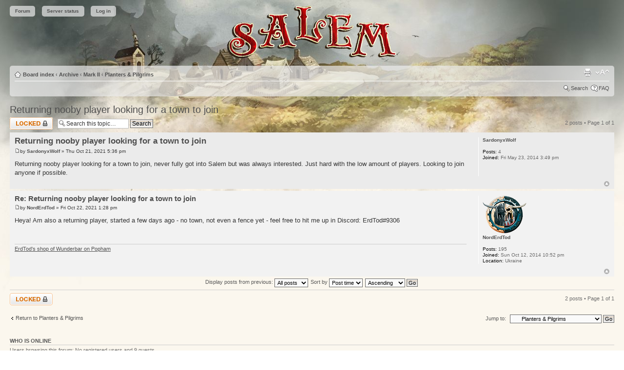

--- FILE ---
content_type: text/html; charset=UTF-8
request_url: https://forum.salemthegame.com/viewtopic.php?f=22&t=20965&sid=0f172927897221977a4d37088601115b
body_size: 14728
content:
<!DOCTYPE html PUBLIC "-//W3C//DTD XHTML 1.0 Strict//EN" "http://www.w3.org/TR/xhtml1/DTD/xhtml1-strict.dtd">
<html xmlns="http://www.w3.org/1999/xhtml" dir="ltr" lang="en-gb" xml:lang="en-gb">
<head>

<meta http-equiv="content-type" content="text/html; charset=UTF-8" />
<meta http-equiv="content-style-type" content="text/css" />
<meta http-equiv="content-language" content="en-gb" />
<meta http-equiv="imagetoolbar" content="no" />
<meta name="resource-type" content="document" />
<meta name="distribution" content="global" />
<meta name="copyright" content="2000, 2002, 2005, 2007 phpBB Group" />
<meta name="keywords" content="" />
<meta name="description" content="" />
<meta http-equiv="X-UA-Compatible" content="IE=EmulateIE7; IE=EmulateIE9" />

<title>Salem &bull; View topic - Returning nooby player looking for a town to join</title>

<link rel="alternate" type="application/atom+xml" title="Feed - Salem" href="https://forum.salemthegame.com/feed.php" /><link rel="alternate" type="application/atom+xml" title="Feed - New Topics" href="https://forum.salemthegame.com/feed.php?mode=topics" /><link rel="alternate" type="application/atom+xml" title="Feed - Forum - Planters &amp; Pilgrims" href="https://forum.salemthegame.com/feed.php?f=22" /><link rel="alternate" type="application/atom+xml" title="Feed - Topic - Returning nooby player looking for a town to join" href="https://forum.salemthegame.com/feed.php?f=22&amp;t=20965" />

<script type="text/javascript">
// <![CDATA[
	var jump_page = 'Enter the page number you wish to go to:';
	var on_page = '1';
	var per_page = '';
	var base_url = '';
	var style_cookie = 'phpBBstyle';
	var style_cookie_settings = '; path=/; domain=forum.salemthegame.com';
	var onload_functions = new Array();
	var onunload_functions = new Array();

	

	/**
	* Find a member
	*/
	function find_username(url)
	{
		popup(url, 760, 570, '_usersearch');
		return false;
	}

	/**
	* New function for handling multiple calls to window.onload and window.unload by pentapenguin
	*/
	window.onload = function()
	{
		for (var i = 0; i < onload_functions.length; i++)
		{
			eval(onload_functions[i]);
		}
	}

	window.onunload = function()
	{
		for (var i = 0; i < onunload_functions.length; i++)
		{
			eval(onunload_functions[i]);
		}
	}

// ]]>
</script>
<script type="text/javascript" src="./styles/salem/template/styleswitcher.js"></script>
<script type="text/javascript" src="./styles/salem/template/forum_fn.js"></script>

<link href="./styles/salem/theme/print.css" rel="stylesheet" type="text/css" media="print" title="printonly" />
<link href="./style.php?id=2&amp;lang=en&amp;sid=eb5fd8c089978b3739478619bf689e68" rel="stylesheet" type="text/css" media="screen, projection" />

<link href="./styles/salem/theme/normal.css" rel="stylesheet" type="text/css" title="A" />
<link href="./styles/salem/theme/medium.css" rel="alternate stylesheet" type="text/css" title="A+" />
<link href="./styles/salem/theme/large.css" rel="alternate stylesheet" type="text/css" title="A++" />

<link rel="shortcut icon" type="image/png" href="/salem-icon.png" />
<link rel="icon" type="image/png" href="/salem-icon.png" />



</head>

<body id="phpbb" class="section-viewtopic ltr">

<div id="wrap">
	<a id="top" name="top" accesskey="t"></a>
	<div id="page-header">
        


<div id="topmenu">
    <span class="menuitem"><a href="http://forum.salemthegame.com/">Forum</a></span>
    <span class="menuitem"><a href="http://login.salemthegame.com/portal/state">Server status</a></span>
    <span class="menuitem"><a href="http://login.salemthegame.com/portal/login-pw">Log in</a></span>
</div>


		<div class="navbar">
			<div class="inner"><span class="corners-top"><span></span></span>

			<ul class="linklist navlinks">
				<li class="icon-home"><a href="./index.php?sid=eb5fd8c089978b3739478619bf689e68" accesskey="h">Board index</a>  <strong>&#8249;</strong> <a href="./viewforum.php?f=14&amp;sid=eb5fd8c089978b3739478619bf689e68">Archive</a> <strong>&#8249;</strong> <a href="./viewforum.php?f=29&amp;sid=eb5fd8c089978b3739478619bf689e68">Mark II</a> <strong>&#8249;</strong> <a href="./viewforum.php?f=22&amp;sid=eb5fd8c089978b3739478619bf689e68">Planters &amp; Pilgrims</a></li>

				<li class="rightside"><a href="#" onclick="fontsizeup(); return false;" onkeypress="return fontsizeup(event);" class="fontsize" title="Change font size">Change font size</a></li>

				<li class="rightside"><a href="./viewtopic.php?f=22&amp;t=20965&amp;sid=eb5fd8c089978b3739478619bf689e68&amp;view=print" title="Print view" accesskey="p" class="print">Print view</a></li>
			</ul>

			

			<ul class="linklist rightside">
				<li class="icon-search"><a href="./search.php?sid=eb5fd8c089978b3739478619bf689e68">Search</a></li>
				<li class="icon-faq"><a href="./faq.php?sid=eb5fd8c089978b3739478619bf689e68" title="Frequently Asked Questions">FAQ</a></li>
				
			</ul>

			<span class="corners-bottom"><span></span></span></div>
		</div>

	</div>

	<a name="start_here"></a>
	<div id="page-body">
		
<h2><a href="./viewtopic.php?f=22&amp;t=20965&amp;sid=eb5fd8c089978b3739478619bf689e68">Returning nooby player looking for a town to join</a></h2>
<!-- NOTE: remove the style="display: none" when you want to have the forum description on the topic body --><div style="display: none !important;">Look for a group to play with here.<br /></div>

<div class="topic-actions">

	<div class="buttons">
	
		<div class="locked-icon"><a href="./posting.php?mode=reply&amp;f=22&amp;t=20965&amp;sid=eb5fd8c089978b3739478619bf689e68" title="This topic is locked, you cannot edit posts or make further replies."><span></span>Topic locked</a></div>
	
	</div>

	
		<div class="search-box">
			<form method="post" id="topic-search" action="./search.php?sid=eb5fd8c089978b3739478619bf689e68">
			<fieldset>
				<input class="inputbox search tiny"  type="text" name="keywords" id="search_keywords" size="20" value="Search this topic…" onclick="if(this.value=='Search this topic…')this.value='';" onblur="if(this.value=='')this.value='Search this topic…';" />
				<input class="button2" type="submit" value="Search" />
				<input type="hidden" value="20965" name="t" />
				<input type="hidden" value="msgonly" name="sf" />
			</fieldset>
			</form>
		</div>
	
		<div class="pagination">
			2 posts
			 &bull; Page <strong>1</strong> of <strong>1</strong>
		</div>
	

</div>
<div class="clear"></div>


	<div id="p308389" class="post bg2">
		<div class="inner"><span class="corners-top"><span></span></span>

		<div class="postbody">
			

			<h3 class="first"><a href="#p308389">Returning nooby player looking for a town to join</a></h3>
			<p class="author"><a href="./viewtopic.php?p=308389&amp;sid=eb5fd8c089978b3739478619bf689e68#p308389"><img src="./styles/salem/imageset/icon_post_target.gif" width="11" height="9" alt="Post" title="Post" /></a>by <strong><a href="./memberlist.php?mode=viewprofile&amp;u=49644&amp;sid=eb5fd8c089978b3739478619bf689e68">SardonyxWolf</a></strong> &raquo; Thu Oct 21, 2021 5:36 pm </p>

			

			<div class="content">Returning nooby player looking for a town to join, never fully got into Salem but was always interested. Just hard with the low amount of players. Looking to join anyone if possible.</div>

			

		</div>

		
			<dl class="postprofile" id="profile308389">
			<dt>
				<a href="./memberlist.php?mode=viewprofile&amp;u=49644&amp;sid=eb5fd8c089978b3739478619bf689e68">SardonyxWolf</a>
			</dt>

			

		<dd>&nbsp;</dd>

		<dd><strong>Posts:</strong> 4</dd><dd><strong>Joined:</strong> Fri May 23, 2014 3:49 pm</dd>

		</dl>
	

		<div class="back2top"><a href="#wrap" class="top" title="Top">Top</a></div>

		<span class="corners-bottom"><span></span></span></div>
	</div>

	<hr class="divider" />

	<div id="p308390" class="post bg1">
		<div class="inner"><span class="corners-top"><span></span></span>

		<div class="postbody">
			

			<h3 ><a href="#p308390">Re: Returning nooby player looking for a town to join</a></h3>
			<p class="author"><a href="./viewtopic.php?p=308390&amp;sid=eb5fd8c089978b3739478619bf689e68#p308390"><img src="./styles/salem/imageset/icon_post_target.gif" width="11" height="9" alt="Post" title="Post" /></a>by <strong><a href="./memberlist.php?mode=viewprofile&amp;u=52743&amp;sid=eb5fd8c089978b3739478619bf689e68">NordErdTod</a></strong> &raquo; Fri Oct 22, 2021 1:28 pm </p>

			

			<div class="content">Heya! Am also a returning player, started a few days ago - no town, not even a fence yet - feel free to hit me up in Discord: ErdTod#9306</div>

			<div id="sig308390" class="signature"><a href="http://forum.salemthegame.com/viewtopic.php?f=21&amp;t=14553" class="postlink">ErdTod's shop of Wunderbar on Popham</a></div>

		</div>

		
			<dl class="postprofile" id="profile308390">
			<dt>
				<a href="./memberlist.php?mode=viewprofile&amp;u=52743&amp;sid=eb5fd8c089978b3739478619bf689e68"><img src="./download/file.php?avatar=52743_1414960072.png" width="90" height="77" alt="User avatar" /></a><br />
				<a href="./memberlist.php?mode=viewprofile&amp;u=52743&amp;sid=eb5fd8c089978b3739478619bf689e68">NordErdTod</a>
			</dt>

			

		<dd>&nbsp;</dd>

		<dd><strong>Posts:</strong> 195</dd><dd><strong>Joined:</strong> Sun Oct 12, 2014 10:52 pm</dd><dd><strong>Location:</strong> Ukraine</dd>

		</dl>
	

		<div class="back2top"><a href="#wrap" class="top" title="Top">Top</a></div>

		<span class="corners-bottom"><span></span></span></div>
	</div>

	<hr class="divider" />

	<form id="viewtopic" method="post" action="./viewtopic.php?f=22&amp;t=20965&amp;sid=eb5fd8c089978b3739478619bf689e68">

	<fieldset class="display-options" style="margin-top: 0; ">
		
		<label>Display posts from previous: <select name="st" id="st"><option value="0" selected="selected">All posts</option><option value="1">1 day</option><option value="7">7 days</option><option value="14">2 weeks</option><option value="30">1 month</option><option value="90">3 months</option><option value="180">6 months</option><option value="365">1 year</option></select></label>
		<label>Sort by <select name="sk" id="sk"><option value="a">Author</option><option value="t" selected="selected">Post time</option><option value="s">Subject</option></select></label> <label><select name="sd" id="sd"><option value="a" selected="selected">Ascending</option><option value="d">Descending</option></select> <input type="submit" name="sort" value="Go" class="button2" /></label>
		
	</fieldset>

	</form>
	<hr />


<div class="topic-actions">
	<div class="buttons">
	
		<div class="locked-icon"><a href="./posting.php?mode=reply&amp;f=22&amp;t=20965&amp;sid=eb5fd8c089978b3739478619bf689e68" title="This topic is locked, you cannot edit posts or make further replies."><span></span>Topic locked</a></div>
	
	</div>

	
		<div class="pagination">
			2 posts
			 &bull; Page <strong>1</strong> of <strong>1</strong>
		</div>
	
</div>


	<p></p><p><a href="./viewforum.php?f=22&amp;sid=eb5fd8c089978b3739478619bf689e68" class="left-box left" accesskey="r">Return to Planters &amp; Pilgrims</a></p>

	<form method="post" id="jumpbox" action="./viewforum.php?sid=eb5fd8c089978b3739478619bf689e68" onsubmit="if(document.jumpbox.f.value == -1){return false;}">

	
		<fieldset class="jumpbox">
	
			<label for="f" accesskey="j">Jump to:</label>
			<select name="f" id="f" onchange="if(this.options[this.selectedIndex].value != -1){ document.forms['jumpbox'].submit() }">
			
				<option value="-1">Select a forum</option>
			<option value="-1">------------------</option>
				<option value="1">Index</option>
			
				<option value="2">&nbsp; &nbsp;Announcements</option>
			
				<option value="25">&nbsp; &nbsp;&nbsp; &nbsp;Hotfix Announcements</option>
			
				<option value="27">&nbsp; &nbsp;&nbsp; &nbsp;Store Updates &amp; Competitions</option>
			
				<option value="4">In-Game Discussion</option>
			
				<option value="5">&nbsp; &nbsp;Help!</option>
			
				<option value="9">Game Development</option>
			
				<option value="10">&nbsp; &nbsp;Bugs &amp; Technicalities</option>
			
				<option value="11">&nbsp; &nbsp;Artifice &amp; Arcana</option>
			
				<option value="14">Archive</option>
			
				<option value="15">&nbsp; &nbsp;Valley of Hinnom</option>
			
				<option value="19">&nbsp; &nbsp;Mark I</option>
			
				<option value="6">&nbsp; &nbsp;&nbsp; &nbsp;House of Burgesses</option>
			
				<option value="7">&nbsp; &nbsp;&nbsp; &nbsp;The Trade-Wind</option>
			
				<option value="8">&nbsp; &nbsp;&nbsp; &nbsp;Planters &amp; Pilgrims</option>
			
				<option value="18">&nbsp; &nbsp;&nbsp; &nbsp;&nbsp; &nbsp;The Colonial Charter</option>
			
				<option value="29">&nbsp; &nbsp;Mark II</option>
			
				<option value="20">&nbsp; &nbsp;&nbsp; &nbsp;House of Burgesses</option>
			
				<option value="21">&nbsp; &nbsp;&nbsp; &nbsp;The Trade-Wind</option>
			
				<option value="22" selected="selected">&nbsp; &nbsp;&nbsp; &nbsp;Planters &amp; Pilgrims</option>
			
				<option value="12">&nbsp; &nbsp;&nbsp; &nbsp;Ideas &amp; Innovations</option>
			
				<option value="3">&nbsp; &nbsp;&nbsp; &nbsp;City upon a Hill</option>
			
			</select>
			<input type="submit" value="Go" class="button2" />
		</fieldset>
	</form>


	<h3>Who is online</h3>
	<p>Users browsing this forum: No registered users and 9 guests</p>
</div>

<div id="page-footer">

	<div class="navbar">
		<div class="inner"><span class="corners-top"><span></span></span>

		<ul class="linklist">
			<li class="icon-home"><a href="./index.php?sid=eb5fd8c089978b3739478619bf689e68" accesskey="h">Board index</a></li>
				
			<li class="rightside"><a href="./memberlist.php?mode=leaders&amp;sid=eb5fd8c089978b3739478619bf689e68">The team</a> &bull; <a href="./ucp.php?mode=delete_cookies&amp;sid=eb5fd8c089978b3739478619bf689e68">Delete all board cookies</a> &bull; All times are UTC [ <abbr title="Daylight Saving Time">DST</abbr> ]</li>
		</ul>

		<span class="corners-bottom"><span></span></span></div>
	</div>

<!--
	We request you retain the full copyright notice below including the link to www.phpbb.com.
	This not only gives respect to the large amount of time given freely by the developers
	but also helps build interest, traffic and use of phpBB3. If you (honestly) cannot retain
	the full copyright we ask you at least leave in place the "Powered by phpBB" line, with
	"phpBB" linked to www.phpbb.com. If you refuse to include even this then support on our
	forums may be affected.

	The phpBB Group : 2006
//-->

	<div class="copyright">Powered by <a href="http://www.phpbb.com/">phpBB</a> &copy; 2000, 2002, 2005, 2007 phpBB Group
		
	</div>
</div>

</div>

<div>
	<a id="bottom" name="bottom" accesskey="z"></a>
	
</div>

</body>
</html>